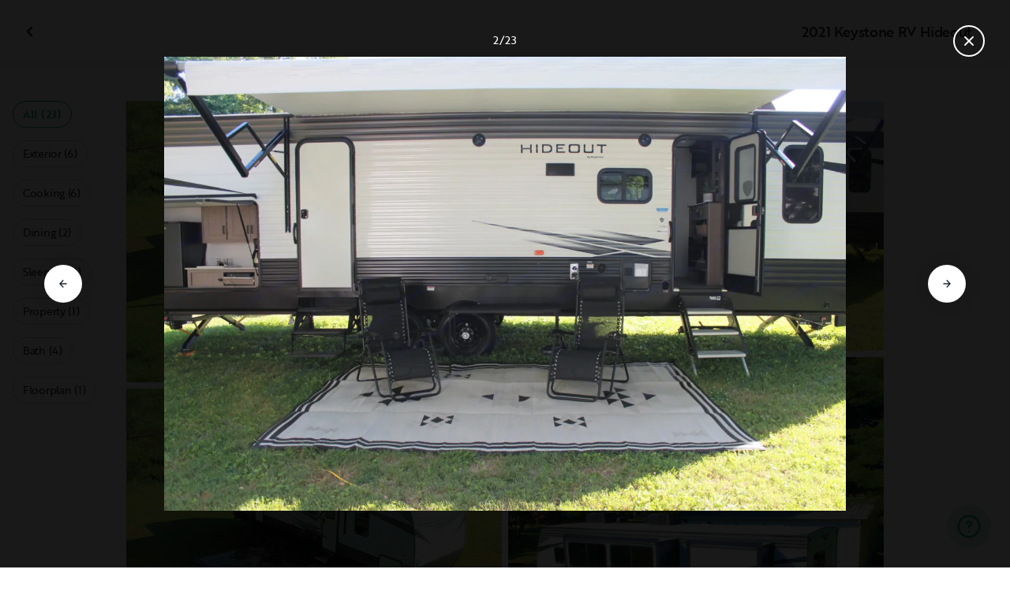

--- FILE ---
content_type: text/html; charset=utf-8
request_url: https://www.outdoorsy.com/rv-rental/campbellsville_ky/2021_keystone-rv_hideout_310374-listing/photos?image=2564244
body_size: 17984
content:
<!DOCTYPE html><html lang="en-us"><head><link rel="preload" as="style" data-href="https://use.typekit.net/sek7qeo.css" data-optimized-fonts="true"/><meta charSet="utf-8"/><link rel="preconnect" href="https://use.typekit.net" crossorigin="anonymous"/><link rel="preconnect" href="https://p.typekit.net" crossorigin="anonymous"/><link rel="stylesheet" data-href="https://use.typekit.net/sek7qeo.css" data-optimized-fonts="true"/><link rel="icon" href="/favicon.png"/><link rel="manifest" href="/manifest.json"/><meta property="fb:app_id" content="604465049688341"/><meta name="twitter:card" content="summary"/><meta name="twitter:site" content="@outdoorsy"/><meta name="application-name" content="Outdoorsy"/><meta name="theme-color" content="#ffffff"/><meta name="apple-mobile-web-capable" content="yes"/><meta name="apple-mobile-web-title" content="Outdoorsy"/><meta name="apple-mobile-web-status-bar-style" content="black-translucent"/><meta name="version" content="c97fac9"/><meta name="viewport" content="width=device-width, initial-scale=1, maximum-scale=1"/><link rel="preconnect" href="https://cdn.segment.com" crossorigin="anonymous"/><link rel="preload" href="https://cdn.optimizely.com/datafiles/VA837yshM4H8cwibjQNoJ.json"/><link rel="preconnect" href="//logx.optimizely.com"/><meta name="robots" content="max-image-preview:large"/><title>Photos | 2021 Keystone RV Hideout Travel trailer Rental in Campbellsville, KY | Outdoorsy</title><meta name="description" content="See 23 photos of this 2021 Keystone RV Hideout Travel trailer in Campbellsville, KY for rent now at $150.00/night"/><meta property="og:url" content="https://www.outdoorsy.com/rv-rental/campbellsville_ky/2021_keystone-rv_hideout_310374-listing"/><meta property="og:title" content="2021 Keystone RV Hideout Travel trailer Rental in Campbellsville, KY"/><meta property="og:description" content="See 23 photos of this 2021 Keystone RV Hideout Travel trailer in Campbellsville, KY for rent now at $150.00/night"/><meta property="og:image" content="https://res.cloudinary.com/outdoorsy/image/upload/c_limit,w_2880,h_2160/t_odw,a_exif,q_auto,f_webp,h_630,w_1200,c_fill/v1655910873/p/rentals/310374/images/jcttitatalmmeofietie.jpg"/><meta property="og:type" content="product"/><meta property="product:price:amount" content="$150.00"/><meta property="product:price:currency" content="USD"/><link rel="canonical" href="https://www.outdoorsy.com/rv-rental/campbellsville_ky/2021_keystone-rv_hideout_310374-listing/photos"/><link rel="alternate" href="https://www.outdoorsy.de/rv-rental/campbellsville_ky/2021_keystone-rv_hideout_310374-listing/photos" hrefLang="de-de"/><link rel="alternate" href="https://www.outdoorsy.com.au/rv-rental/campbellsville_ky/2021_keystone-rv_hideout_310374-listing/photos" hrefLang="en-au"/><link rel="alternate" href="https://ca.outdoorsy.com/rv-rental/campbellsville_ky/2021_keystone-rv_hideout_310374-listing/photos" hrefLang="en-ca"/><link rel="alternate" href="https://www.outdoorsy.co.uk/rv-rental/campbellsville_ky/2021_keystone-rv_hideout_310374-listing/photos" hrefLang="en-gb"/><link rel="alternate" href="https://nz.outdoorsy.com/rv-rental/campbellsville_ky/2021_keystone-rv_hideout_310374-listing/photos" hrefLang="en-nz"/><link rel="alternate" href="https://www.outdoorsy.com/rv-rental/campbellsville_ky/2021_keystone-rv_hideout_310374-listing/photos" hrefLang="en-us"/><link rel="alternate" href="https://es.outdoorsy.com/rv-rental/campbellsville_ky/2021_keystone-rv_hideout_310374-listing/photos" hrefLang="es-es"/><link rel="alternate" href="https://ca-fr.outdoorsy.com/rv-rental/campbellsville_ky/2021_keystone-rv_hideout_310374-listing/photos" hrefLang="fr-ca"/><link rel="alternate" href="https://www.outdoorsy.fr/rv-rental/campbellsville_ky/2021_keystone-rv_hideout_310374-listing/photos" hrefLang="fr-fr"/><link rel="alternate" href="https://www.outdoorsy.it/rv-rental/campbellsville_ky/2021_keystone-rv_hideout_310374-listing/photos" hrefLang="it-it"/><meta name="next-head-count" content="41"/><link rel="preload" href="/_next/static/css/603c58905c288321.css" as="style"/><link rel="stylesheet" href="/_next/static/css/603c58905c288321.css" data-n-g=""/><link rel="preload" href="/_next/static/css/308a11eeecef243b.css" as="style"/><link rel="stylesheet" href="/_next/static/css/308a11eeecef243b.css" data-n-p=""/><link rel="preload" href="/_next/static/css/d0539006b2bfc913.css" as="style"/><link rel="stylesheet" href="/_next/static/css/d0539006b2bfc913.css" data-n-p=""/><noscript data-n-css=""></noscript><script defer="" nomodule="" src="/_next/static/chunks/polyfills-78c92fac7aa8fdd8.js"></script><script src="https://cdn.cookielaw.org/scripttemplates/otSDKStub.js" data-domain-script="0192f822-f2dd-7198-a9f7-766683b5409e" defer="" data-nscript="beforeInteractive"></script><script src="/_next/static/chunks/webpack-86d15b5756ca85b3.js" defer=""></script><script src="/_next/static/chunks/framework-c4e8a6e1a702ade1.js" defer=""></script><script src="/_next/static/chunks/main-c85018673b3249e2.js" defer=""></script><script src="/_next/static/chunks/pages/_app-da4a9ce0e6c061dc.js" defer=""></script><script src="/_next/static/chunks/86492-c7b11fd0e2012671.js" defer=""></script><script src="/_next/static/chunks/46066-5a8f502e62ca9233.js" defer=""></script><script src="/_next/static/chunks/50013-8074d1e34ea18b18.js" defer=""></script><script src="/_next/static/chunks/34382-23f5980fdde48df5.js" defer=""></script><script src="/_next/static/chunks/pages/rv-rental/%5Blocation%5D/%5Bslug%5D/photos-b99976691e6f83f2.js" defer=""></script><script src="/_next/static/c97fac9/_buildManifest.js" defer=""></script><script src="/_next/static/c97fac9/_ssgManifest.js" defer=""></script><link rel="stylesheet" href="https://use.typekit.net/sek7qeo.css"/></head><body class=""><div id="__next"><!--$--><!--/$--><!--$--><!--/$--><!--$--><div class="fixed z-1299 bottom-6 right-6 transition-[margin-bottom] duration-300"></div><!--/$--><div class="font-sans" id="app"><div id="global-headers" class="relative"><div class=""></div></div><div class="relative min-h-[60vh]"><main class="overflow-hidden"><div class="grid grid-cols-main container-main gap-x-default"><div class="relative min-w-full gap-x-default col-start-0 col-span-16 lg:col-start-0 lg:col-span-18"><button class="GalleryOverlay_closeButton__tuVak" aria-label="Close gallery" data-testid="gallery-overlay-close-btn" style="position:absolute"><svg xmlns="http://www.w3.org/2000/svg" width="20" height="20" fill="none" viewBox="0 0 20 20" class="Icon_icon__h86M2"><path fill="currentColor" fill-rule="evenodd" d="M9.61 7.56a.55.55 0 0 1 .78 0l2.05 2.05a.55.55 0 0 1 0 .78l-2.05 2.05a.55.55 0 1 1-.78-.78L11.273 10 9.61 8.34a.55.55 0 0 1 0-.78" clip-rule="evenodd"></path></svg></button></div></div><header class="GalleryOverlay_header__GMNQb" id="gallery-header" style="position:absolute"><div class="GalleryHeader_wrapper__qUMxL gap-x-default md:grid-cols-main md:container-main"><div class="GalleryHeader_container__OyjNz"><h1 class="GalleryHeader_title__8PIlg">2021 Keystone RV Hideout</h1></div></div></header><div class="grid grid-cols-main container-main gap-x-default"><section class="relative min-w-full gap-x-default col-start-0 col-span-16 lg:col-start-0 lg:col-span-18"><div class="GalleryOverlay_content__z3NW1 md:gap-x-default md:grid-cols-main"><aside class="GalleryOverlay_categories__DnFYF"><div class="GalleryCategories_wrapper__vUtIO"><div><button data-testid="button" data-size="small" data-shape="rectangle" data-variant="primary-outlined" class="Button_button__98gTJ before-focus-style rounded relative highlight transition-all duration-500 GalleryCategories_button__OxsYO"><span class="Button_content__wtKp9">All (23)</span></button></div><div><button data-testid="button" data-size="small" data-shape="rectangle" data-variant="gray-outlined" class="Button_button__98gTJ before-focus-style rounded relative highlight transition-all duration-500 GalleryCategories_button__OxsYO"><span class="Button_content__wtKp9">Exterior (6)</span></button></div><div><button data-testid="button" data-size="small" data-shape="rectangle" data-variant="gray-outlined" class="Button_button__98gTJ before-focus-style rounded relative highlight transition-all duration-500 GalleryCategories_button__OxsYO"><span class="Button_content__wtKp9">Cooking (6)</span></button></div><div><button data-testid="button" data-size="small" data-shape="rectangle" data-variant="gray-outlined" class="Button_button__98gTJ before-focus-style rounded relative highlight transition-all duration-500 GalleryCategories_button__OxsYO"><span class="Button_content__wtKp9">Dining (2)</span></button></div><div><button data-testid="button" data-size="small" data-shape="rectangle" data-variant="gray-outlined" class="Button_button__98gTJ before-focus-style rounded relative highlight transition-all duration-500 GalleryCategories_button__OxsYO"><span class="Button_content__wtKp9">Sleeping (3)</span></button></div><div><button data-testid="button" data-size="small" data-shape="rectangle" data-variant="gray-outlined" class="Button_button__98gTJ before-focus-style rounded relative highlight transition-all duration-500 GalleryCategories_button__OxsYO"><span class="Button_content__wtKp9">Property (1)</span></button></div><div><button data-testid="button" data-size="small" data-shape="rectangle" data-variant="gray-outlined" class="Button_button__98gTJ before-focus-style rounded relative highlight transition-all duration-500 GalleryCategories_button__OxsYO"><span class="Button_content__wtKp9">Bath (4)</span></button></div><div><button data-testid="button" data-size="small" data-shape="rectangle" data-variant="gray-outlined" class="Button_button__98gTJ before-focus-style rounded relative highlight transition-all duration-500 GalleryCategories_button__OxsYO"><span class="Button_content__wtKp9">Floorplan (1)</span></button></div></div></aside><main class="GalleryOverlay_photos__rYo3O"><div class="GalleryList_wrapper__wpMKS"><div class="flex items-center justify-center h-64 col-span-2"><div class="text-gray-500 animate-pulse">Loading images...</div></div></div></main></div></section></div></main></div><div class=""></div></div><div class="Toastify"></div><div id="div-gpt-ad-1614955491295-0"></div></div><script id="__NEXT_DATA__" type="application/json">{"props":{"pageProps":{"query":{"location":"campbellsville_ky","slug":"2021_keystone-rv_hideout_310374-listing"},"pathname":"/rv-rental/[location]/[slug]/photos","props":{}},"locale":"en-us","initialReduxState":{"modal":{"id":""},"dryDateProposal":{"data":null,"error":false,"isLoading":false},"postDateProposal":{"data":null,"error":false,"isLoading":false},"patchProposal":{"data":null,"error":false,"isLoading":false},"addons":{},"availability":{"data":[],"isFetched":false},"auth":{"hasTriedFetch":false,"isLoggingIn":false,"isFetching":false,"user":null,"isAuthenticated":false,"error":null,"phone":{"number":"","isModalOpen":false,"isTexting":false,"isResending":false,"isTexted":true,"isVerifyingCode":false,"isVerifiedCode":false,"error":null},"resetPassword":{"error":null,"loading":false}},"checkout":{"bundles":null,"booking":null,"checkoutSteps":null,"isLoading":false},"booking":{"details":{"data":null,"isFetching":false},"services":{"data":[],"isFetching":false},"owner":{"data":{},"isFetching":false,"error":false},"passenger":{"data":[],"isFetching":false,"error":false},"insuranceBundles":{"data":[],"isFetching":false,"error":false},"file":{"isFetching":false,"error":false},"bookingBundle":{"data":{},"isUpdated":false,"isUpdating":false,"error":false},"cards":{"data":[],"isFetching":false,"error":false},"withdrawalReasons":{"data":[],"isFetching":false,"error":false},"addService":{"isFetching":false,"error":false},"removeService":{"isFetching":false,"error":false},"addPassenger":"initial","removePassenger":"initial","updateStatus":{"isFetching":false,"error":false},"updateDriverVerification":{"isFetching":false,"error":false},"cancellationDetail":{"data":null,"isFetching":false,"error":false},"handoff":{"data":null,"isFetching":false,"error":false},"weather":{"data":null,"isFetching":false,"error":false}},"bookings":{"bookings":{}},"bookingsReview":{"data":[],"isFetching":false,"error":false},"cookies":{},"creditCards":{"cards":null},"delivery":{},"filterSlides":{"category":"all"},"globalHeader":{},"insuranceBundles":[],"listing":{"data":{"id":310374,"name":"2021 Keystone RV Hideout","filtered_name":"","type":"trailer","rental_category":"rv","display_vehicle_type":"Travel trailer","description":"This camper is not available for pick up, only delivery. We will deliver to Green River State Park for free. Message us before booking!\n\nFor an unforgettable weekend getaway, this travel trailer is perfect. With both a private bunkhouse and private bedroom, you will be happily surprised by this trailer's ability to provide comfort and convenience! The two entry doors are what make this trailer completely accessible, and the two slides keep the interior open and livable\n\nWe are located in Campbellsville, KY. There are a multitude of state and national parks and campgrounds around this area. Our delivery fee of $100.00 includes set up and pickup.\nExplanation of delivery cost. If you are camping 60 miles or less from my location, we charge $3.00 a mile. This is a one-way fee. You will not be charged for the pick-up. \n","filtered_description":"","summary":"","vehicle_class":"","vehicle_make":"Keystone RV","vehicle_model":"Hideout","vehicle_gvwr":4400,"vehicle_box_length":0,"vehicle_length_with_hitch":0,"vehicle_amps":0,"vehicle_width":0,"vehicle_height":0,"vehicle_dry_weight":3308,"vehicle_license_plate_state":"KY","vehicle_title":"2021 Keystone RV Hideout","slug":"/rv-rental/campbellsville_ky/2021_keystone-rv_hideout_310374-listing","vehicle_year":2021,"vehicle_length":35,"availability_set":false,"created":"0001-01-01T00:00:00Z","updated":"0001-01-01T00:00:00Z","last_published":"2022-06-22T18:57:43.530936-07:00","first_published":"2022-06-22T18:57:43.531001-07:00","owner_user_id":2901354,"dealer":false,"pro":false,"unavailable":false,"has_been_published":true,"has_checkout_questions":false,"owner":{"id":2901354,"first_name":"Candace","last_name":"Tungate","avatar_url":"https://res.cloudinary.com/outdoorsy/image/upload/v1692898255/p/users/2901354/images/t0skyv2jjgjwirzrpyce.jpg","logo_url":"","mast_image_url":"https://res.cloudinary.com/outdoorsy/image/upload/v1655949861/p/users/2901354/images/y61cjojvpiyccmtwv2zu.jpg","dealer":false,"pro":false,"guest":false,"slug":"","social":[],"cancel_policy":"flexible","cancel_policy_combo_bookings":"","hidden":false,"description":"Hi, we are excited to share our love for camping with you! We have been camping with friends and family for several years and is one of our favorite activities to do together as a family.  We own the RV with another family and aim to give families with children the best camping experience around! ","experience":"","years_owned":2,"years_rving":0,"phone":"","disable_phone":false,"score":0,"reviews_count":0,"owner_score":4.9,"owner_reviews_count":13,"time_to_first_action":0,"response_percent":0.5777777777777777,"average_response_time":42622.28350303846,"median_response_time":12877.1213555,"total_bookings":0,"accepted_bookings":0,"accept_percent":0,"search_metrics_start_date":"0001-01-01T00:00:00Z","business_name":"","business_description":"","filtered_business_description":"","business_phone":"","business_website":"","outdoorsy_display_name":"","locale_language":"en-us","locale_base_currency":"USD","created":"2022-06-22T07:37:49.591421-07:00"},"description_included":"Includes fresh sheets, pillows, and blankets. Includes dishes and utensils, as well as pots and pans for cooking, built in microwave, stove, and oven. Unique outdoor stove, sink, and mini fridge. Outside stereo speakers, electric awning, two zero gravity chairs, outdoor rug, and small table.\nSleeps up to 11, with a queen size bed, 3 bunk beds, 3 convertible sofa beds. Large refrigerator and freezer. Propane water heater (propane provided). Two flat screen TVs with iPhone/iPad hookup. As well as an electric fireplace heater.\n\nThis camper is not available for pick up only delivery!","description_recommendations":"","description_other":"This camper is not available for pick up, only delivery!","published":true,"hidden":false,"external":false,"features":{"air_conditioner":true,"audio_inputs":true,"awning":true,"backup_camera":false,"base_weight":3308,"bath_towels":false,"bathroom_sink":false,"beds_bunk":null,"beds_dinette_conversion":null,"beds_fold_out_sofa":null,"beds_full":0,"beds_king":0,"beds_other":null,"beds_queen":1,"beds_twin":0,"bike_rack":false,"bluetooth":false,"brake_controller":false,"burning_man_friendly":false,"carrying_capacity":1092,"cd_player":true,"ceiling_fan":true,"coffee_maker":false,"connector_type":null,"cooking_basics":false,"dining_table":true,"dishes_and_utensils":false,"extra_storage":true,"festival_friendly":false,"generator":true,"gray_tank":30,"gross_vehicle_weight":0,"handicap_accessible":false,"heater":true,"hitch_weight":485,"hookup_electric":false,"hookup_sewer":false,"hookup_water":false,"hot_water":false,"hot_water_tank":false,"inside_shower":true,"international_travel_allowed":false,"inverter":false,"kitchen_sink":true,"leveling_jacks":true,"microwave":true,"minimum_age":0,"mpg":0,"one_way_rentals":false,"outside_shower":false,"oven":true,"pet_friendly":false,"potable_water":false,"pots_and_pans":false,"propane_tank":4,"provides_receivers":false,"radio":true,"refrigerator":true,"satellite":false,"sewage_tank":30,"skylight":true,"slide_outs":0,"smoking_allowed":false,"solar":false,"stove":true,"tailgate_friendly":false,"toilet":true,"toilet_paper":false,"toiletries":false,"tow_hitch":false,"trailer_weight":3425,"tv_dvd":true,"washer_dryer":false,"water_tank":27,"wifi":false},"FeaturesMap":null,"coachnet_required":false,"coachnet_ready":true,"instant_book":true,"instant_book_leeway":0,"instant_book_type":"all","sleeps":10,"seatbelts":0,"sleeps_adults":0,"sleeps_kids":0,"minimum_renter_age":21,"rental_price_usage_item_id":0,"rental_price_usage_item":{"id":0,"owner_id":0,"name":"","unit":"","fee_type":"","included":0,"included_period":"","unlimited":false,"archived":false,"tax_rate_id":0,"single_tier":false},"presentment_currency":"USD","settlement_currency":"USD","favorite":false,"delivery":true,"disallow_movement":false,"delivery_radius":90,"delivery_radius_miles":90,"delivery_radius_unit":"mile","estimated_delivery_price_per_mile":300,"original_url":"","primary_image_url":"https://res.cloudinary.com/outdoorsy/image/upload/v1655910873/p/rentals/310374/images/jcttitatalmmeofietie.jpg","images":[{"id":2563542,"rental_id":310374,"primary":true,"interior_primary":false,"category":{"slug":"exterior","name":"Exterior"},"position":1,"ai_position":13,"ai_description":"Enjoy nature with this beautiful rv rental travel trailer, featuring an extended awning and outdoor rug on lush green grass.","tags":"","description":"","skip_enhance":false,"video":false,"url":"https://res.cloudinary.com/outdoorsy/image/upload/v1655910873/p/rentals/310374/images/jcttitatalmmeofietie.jpg","best":false,"status":"approved"},{"id":2564244,"rental_id":310374,"primary":false,"interior_primary":false,"category":{"slug":"exterior","name":"Exterior"},"position":2,"ai_position":9,"ai_description":"This spacious RV rental offers an inviting outdoor living area: extended awning, outdoor kitchen, and patio with chairs on a mat.","tags":"","description":"","skip_enhance":false,"video":false,"url":"https://res.cloudinary.com/outdoorsy/image/upload/v1655927310/p/rentals/310374/images/hleberysdk8e7p9ynvkm.jpg","best":false,"status":"approved"},{"id":2564263,"rental_id":310374,"primary":false,"interior_primary":false,"category":{"slug":"exterior","name":"Exterior"},"position":3,"ai_position":3,"ai_description":"This RV rental travel trailer is set up with an awning, outdoor mat, and chairs on a green lawn surrounded by trees.","tags":"","description":"","skip_enhance":false,"video":false,"url":"https://res.cloudinary.com/outdoorsy/image/upload/v1655927313/p/rentals/310374/images/szzjpuyh5pbwy8sjw84a.jpg","best":false,"status":"approved"},{"id":2564262,"rental_id":310374,"primary":false,"interior_primary":false,"category":{"slug":"exterior","name":"Exterior"},"position":4,"ai_position":4,"ai_description":"RV rental set up on a green lawn, showing extended slide-outs and a portable utility tank. Ideal for an outdoor getaway.","tags":"","description":"","skip_enhance":false,"video":false,"url":"https://res.cloudinary.com/outdoorsy/image/upload/v1655927312/p/rentals/310374/images/kp5ep82rv3jusvyphzaz.jpg","best":false,"status":"approved"},{"id":2615081,"rental_id":310374,"primary":false,"interior_primary":false,"category":{"slug":"kitchen","name":"Cooking"},"position":5,"ai_position":2,"ai_description":"Spacious RV rental interior with a cozy living area, modern kitchen, and comfortable bedroom for memorable travels.","tags":"","description":"","skip_enhance":false,"video":false,"url":"https://res.cloudinary.com/outdoorsy/image/upload/v1657982464/p/rentals/310374/images/qbhhmajdixnqwfb2ikrm.png","best":false,"status":"approved"},{"id":2615076,"rental_id":310374,"primary":false,"interior_primary":false,"category":{"slug":"dining","name":"Dining"},"position":6,"ai_position":10,"ai_description":"This RV rental features a clean, modern living space with a dining booth and sofa, perfect for travel.","tags":"","description":"","skip_enhance":false,"video":false,"url":"https://res.cloudinary.com/outdoorsy/image/upload/v1657982508/p/rentals/310374/images/duosnr3gy6vxsgtlrqzq.png","best":false,"status":"approved"},{"id":2617195,"rental_id":310374,"primary":false,"interior_primary":false,"category":{"slug":"kitchen","name":"Cooking"},"position":7,"ai_position":6,"ai_description":"Inside a modern rv rental: kitchen with sink \u0026 stove, dinette, and living area with comfy sofa. Hallway leads to rear.","tags":"","description":"","skip_enhance":false,"video":false,"url":"https://res.cloudinary.com/outdoorsy/image/upload/v1658085099/p/rentals/310374/images/eqginhafeevymaf2sv5w.jpg","best":false,"status":"approved"},{"id":2617196,"rental_id":310374,"primary":false,"interior_primary":false,"category":{"slug":"bedroom","name":"Sleeping"},"position":8,"ai_position":1,"ai_description":"Spacious RV rental bedroom featuring white bedding, overhead storage, and a scenic campsite view from the window.","tags":"","description":"","skip_enhance":false,"video":false,"url":"https://res.cloudinary.com/outdoorsy/image/upload/v1658085124/p/rentals/310374/images/mgd468bghldpez3m77yx.jpg","best":false,"status":"approved"},{"id":2617198,"rental_id":310374,"primary":false,"interior_primary":false,"category":{"slug":"bedroom","name":"Sleeping"},"position":9,"ai_position":5,"ai_description":"Bright rv rental with multiple bunk beds, a comfy window bench, and ample storage. Perfect for your next adventure!","tags":"","description":"","skip_enhance":false,"video":false,"url":"https://res.cloudinary.com/outdoorsy/image/upload/v1658085099/p/rentals/310374/images/x5xyjzk0c2ttob1gbikw.jpg","best":false,"status":"approved"},{"id":2617197,"rental_id":310374,"primary":false,"interior_primary":false,"category":{"slug":"dining","name":"Dining"},"position":10,"ai_position":12,"ai_description":"Thoughtful welcome gifts for your RV rental: a guide, blue hydrangeas, local \"Ski\" soda, and a \"Happy Camper\" cookie.","tags":"","description":"","skip_enhance":false,"video":false,"url":"https://res.cloudinary.com/outdoorsy/image/upload/v1658085104/p/rentals/310374/images/pnzvtyufb367kmu3djv6.jpg","best":false,"status":"approved"},{"id":2615078,"rental_id":310374,"primary":false,"interior_primary":false,"category":{"slug":"property","name":"Property"},"position":11,"ai_position":14,"ai_description":"RV rental welcome kit: Ski soda bottles, a camper welcome sign, and a thank you card in a basket.","tags":"","description":"","skip_enhance":false,"video":false,"url":"https://res.cloudinary.com/outdoorsy/image/upload/v1657982605/p/rentals/310374/images/bodyrupi3x4tuokiqma0.png","best":false,"status":"pending"},{"id":2615088,"rental_id":310374,"primary":false,"interior_primary":false,"category":{"slug":"exterior","name":"Exterior"},"position":12,"ai_position":7,"ai_description":"Spacious RV rental setup with a large Connect Four game, lounge chair, and inviting outdoor rug under the awning.","tags":"","description":"","skip_enhance":false,"video":false,"url":"https://res.cloudinary.com/outdoorsy/image/upload/v1657982633/p/rentals/310374/images/mhjoetx9v6nhylhkfyn3.png","best":false,"status":"approved"},{"id":2564246,"rental_id":310374,"primary":false,"interior_primary":false,"category":{"slug":"kitchen","name":"Cooking"},"position":13,"ai_position":17,"ai_description":"Bright \u0026 modern RV rental interior featuring a well-equipped kitchen, stainless steel fridge, and a hallway to the bunk beds.","tags":"","description":"","skip_enhance":false,"video":false,"url":"https://res.cloudinary.com/outdoorsy/image/upload/v1655927310/p/rentals/310374/images/vlvqeyhluzzcarc4bcam.jpg","best":false,"status":"approved"},{"id":2564254,"rental_id":310374,"primary":false,"interior_primary":false,"category":{"slug":"kitchen","name":"Cooking"},"position":14,"ai_position":15,"ai_description":"This rv rental kitchen boasts a Greystone microwave over a gas stovetop/oven with a gray subway tile backsplash.","tags":"","description":"","skip_enhance":false,"video":false,"url":"https://res.cloudinary.com/outdoorsy/image/upload/v1655927311/p/rentals/310374/images/ovji4vwp0zrenzbsjmnp.jpg","best":false,"status":"approved"},{"id":2564250,"rental_id":310374,"primary":false,"interior_primary":false,"category":{"slug":"bedroom","name":"Sleeping"},"position":15,"ai_position":16,"ai_description":"RV rental interior: bunk beds, entertainment unit with TV, and a cozy bench seat with textured pillows and fluffy cushion.","tags":"","description":"","skip_enhance":false,"video":false,"url":"https://res.cloudinary.com/outdoorsy/image/upload/v1655927314/p/rentals/310374/images/wtq7qtpt8amiwdbosezm.jpg","best":false,"status":"approved"},{"id":2564259,"rental_id":310374,"primary":false,"interior_primary":false,"category":{"slug":"bathroom","name":"Bath"},"position":16,"ai_position":20,"ai_description":"Compact and clean RV rental bathroom featuring a shower/tub, handheld showerhead, and vent. Essential for travel.","tags":"","description":"","skip_enhance":false,"video":false,"url":"https://res.cloudinary.com/outdoorsy/image/upload/v1655927315/p/rentals/310374/images/a1vrdfc5ddvbmbfeijdk.jpg","best":false,"status":"approved"},{"id":2564251,"rental_id":310374,"primary":false,"interior_primary":false,"category":{"slug":"bathroom","name":"Bath"},"position":17,"ai_position":18,"ai_description":"Compact RV rental bathroom featuring a door, vanity, toilet, and built-in towel storage. Efficient and ready for travel.","tags":"","description":"","skip_enhance":false,"video":false,"url":"https://res.cloudinary.com/outdoorsy/image/upload/v1655927310/p/rentals/310374/images/nt2ur7rfaxw1ash1ac1o.jpg","best":false,"status":"approved"},{"id":2564258,"rental_id":310374,"primary":false,"interior_primary":false,"category":{"slug":"bathroom","name":"Bath"},"position":18,"ai_position":11,"ai_description":"RV rental interior: built-in wall shelf displays rolled white towels \u0026 a potted plant for compact storage.","tags":"","description":"","skip_enhance":false,"video":false,"url":"https://res.cloudinary.com/outdoorsy/image/upload/v1655927312/p/rentals/310374/images/lnw4cyi1ndr6tn6nopjc.jpg","best":false,"status":"approved"},{"id":2564260,"rental_id":310374,"primary":false,"interior_primary":false,"category":{"slug":"bathroom","name":"Bath"},"position":19,"ai_position":23,"ai_description":"Inside an RV rental: a compact bathroom sink and mirror on the left, an open exit door on the right showing a grassy outdoor scene.","tags":"","description":"","skip_enhance":false,"video":false,"url":"https://res.cloudinary.com/outdoorsy/image/upload/v1655927312/p/rentals/310374/images/iuqu96a1godfknuoe34q.jpg","best":false,"status":"approved"},{"id":2564264,"rental_id":310374,"primary":false,"interior_primary":false,"category":{"slug":"kitchen","name":"Cooking"},"position":20,"ai_position":19,"ai_description":"This RV rental boasts an outdoor kitchen: fridge, sink, cabinets, \u0026 coffee maker, ready for your camping adventures.","tags":"","description":"","skip_enhance":false,"video":false,"url":"https://res.cloudinary.com/outdoorsy/image/upload/v1655927313/p/rentals/310374/images/sk3dame4jvb91km8tcqg.jpg","best":false,"status":"approved"},{"id":2564266,"rental_id":310374,"primary":false,"interior_primary":false,"category":{"slug":"kitchen","name":"Cooking"},"position":21,"ai_position":22,"ai_description":"Experience an RV rental with this fully equipped outdoor kitchen: fridge, sink, pull-out stove, and coffee maker. Camping convenience!","tags":"","description":"","skip_enhance":false,"video":false,"url":"https://res.cloudinary.com/outdoorsy/image/upload/v1655927313/p/rentals/310374/images/wegtrm4ayvifpjl3jscw.jpg","best":false,"status":"approved"},{"id":2564267,"rental_id":310374,"primary":false,"interior_primary":false,"category":{"slug":"floorplan","name":"Floorplan"},"position":22,"ai_position":21,"ai_description":"Detailed RV rental floor plan showing a family-friendly travel trailer with queen bed, bunk beds, kitchen, and bathroom.","tags":"","description":"","skip_enhance":false,"video":false,"url":"https://res.cloudinary.com/outdoorsy/image/upload/v1655927313/p/rentals/310374/images/ad1mmovxcsuz8p6uzk1x.jpg","best":false,"status":"approved"},{"id":2615080,"rental_id":310374,"primary":false,"interior_primary":false,"category":{"slug":"exterior","name":"Exterior"},"position":23,"ai_position":8,"ai_description":"Relaxing RV rental experience: A Hideout travel trailer with awning, lounge chair, and giant Connect Four.","tags":"","description":"","skip_enhance":false,"video":false,"url":"https://res.cloudinary.com/outdoorsy/image/upload/v1657982132/p/rentals/310374/images/yssx1euiraibw3ycc3bd.png","best":false,"status":"approved"}],"items":[{"id":413337,"rental_id":310374,"name":"Generator","description":"Includes one full tank","required":false,"daily":false,"price":7500,"position":0,"available":1,"category":"","deferred":false}],"position":0,"score":4.9,"reviews_num":13,"group_score":0,"group_reviews_score":0,"group_reviews_num":0,"favorite_count":86,"location":{"city":"Campbellsville","state":"KY","county":"","country":"US","street":"3181 New Columbia Rd","zip":"42718","lat":37.293,"lng":-85.362},"geopoint":{"lat":37.293,"lon":-85.362},"group_on_map":false,"current_location_id":0,"locale":{"base_currency":"USD","distance_unit":"miles","weight_unit":"lbs","length_unit":"feet","liquid_unit":"gallons"},"booking_prices":[{"rental_id":310374,"date_range":{"gte":"2026-01-18","lte":"2026-01-18"},"booking_start":"2026-01-18","booking_end":"2026-01-18","minimum_booking_days":2,"price":15000,"max_price":15000,"range":"DAILY"},{"rental_id":310374,"date_range":{"gte":"2026-01-18","lte":"2026-01-24"},"booking_start":"2026-01-18","booking_end":"2026-01-24","minimum_booking_days":2,"price":94500,"max_price":105000,"range":"WEEKLY"},{"rental_id":310374,"date_range":{"gte":"2026-01-18","lte":"2026-02-14"},"booking_start":"2026-01-18","booking_end":"2026-02-14","minimum_booking_days":2,"price":378000,"max_price":420000,"range":"MONTHLY"}],"price_per_day":15000,"price_per_week":81000,"price_per_month":364500,"price_estimate":13618,"price_gap":-1382,"low_price_per_day":0,"low_price_per_week":0,"low_price_per_month":0,"can_charge_security_deposit":true,"weekly_discount":1000,"monthly_discount":0,"allows_long_term":false,"security_deposit":50000,"minimum_deposit":0,"deposit_percentage":0,"use_day_pricing":false,"use_tax_inclusive_pricing":false,"cancel_policy":"strict","cancel_policy_combo_bookings":"","minimum_days":0,"minimum_days_pricing_rule":2,"request_less_than_minimum_days":0,"booking_leeway_days":0,"active_options":{"date":"2026-01-18","day_price":15000,"max_override_price":0,"week_price":94500,"weekly_rate_per_day":13500,"weekly_discount_percentage":10,"month_price":378000,"monthly_rate_per_day":13500,"monthly_discount_percentage":0,"cancel_policy":"strict","cancel_policy_combo_bookings":"","minimum_days":2,"use_day_pricing":false,"use_tax_inclusive_pricing":false,"instant_book":true},"cancel_text":"","house_rules":"","prep_fee":{"amount":6500,"description":"This fee will cover preparing and sanitizing the unit prior to each rental."},"generator_usage_item_id":555932,"generator_usage_item":{"id":555932,"owner_id":0,"name":"generator","unit":"hour","fee_type":"generator","included":0,"included_period":"daily","unlimited":true,"archived":false,"tax_rate_id":0,"single_tier":false,"tiers":[{"id":565167,"usage_based_item_id":555932,"price":0,"maximum":0,"minimum_fee":0}]},"mileage_usage_item_id":383566,"mileage_usage_item":{"id":383566,"owner_id":0,"name":"mileage","unit":"mile","fee_type":"","included":0,"included_period":"daily","unlimited":true,"archived":false,"tax_rate_id":0,"single_tier":false,"tiers":[{"id":392440,"usage_based_item_id":383566,"price":0,"maximum":0,"minimum_fee":0}]},"delivery_usage_item_id":383562,"delivery_usage_item":{"id":383562,"owner_id":0,"name":"Delivery","unit":"mile","fee_type":"delivery","included":0,"included_period":"trip","unlimited":false,"archived":false,"tax_rate_id":0,"single_tier":false,"tiers":[{"id":392436,"usage_based_item_id":383562,"price":300,"maximum":90,"minimum_fee":10000}]},"insurance_renter_adjustable":false,"insurance_state":"approved","insurance_coverage":"","insurance_eligible":true,"insurance_plan":{"id":97,"label":"Outdoorsy Towable Protection","requires_driver_verification":false,"renter_headline":"","renter_body":""},"custom_insurance_text":"","min_bundle_day_price":3395,"min_bundle_day_price_with_delivery":2171,"breadcrumb":{"id":"13520","locale":"en-us","country_alpha":"US","location":{"lat":37.3434,"lon":-85.3419},"localities":["121332","526","2045","13520"],"metadata":{"search_hits":75},"crumbs":[{"title":"United States","url":"https://www.outdoorsy.com/rv-rental/united-states"},{"title":"Kentucky","url":"https://www.outdoorsy.com/rv-rental/kentucky"},{"title":"Taylor County","url":"https://www.outdoorsy.com/rv-rental/kentucky/taylor-county"},{"title":"Campbellsville","url":"https://www.outdoorsy.com/rv-rental/kentucky/campbellsville"}]},"nearby_content":[{"type":"nearby-content","title":"RVs for Rent Near Campbellsville, KY","data":[{"id":"localities-15538","display":"Nashville, TN","listing_count":294,"city_page_path":"rv-rental/tennessee/nashville","city":"Nashville","state":"","state_name":"","score":678,"data_type":"nearby_localities","geopoint":{"lat":36.162663,"lon":-86.781601},"primary_image_url":""},{"id":"localities-15492","display":"Knoxville, TN","listing_count":353,"city_page_path":"rv-rental/tennessee/knoxville","city":"Knoxville","state":"","state_name":"","score":590,"data_type":"nearby_localities","geopoint":{"lat":35.960636,"lon":-83.920738},"primary_image_url":""},{"id":"localities-8028","display":"Louisville, KY","listing_count":283,"city_page_path":"rv-rental/kentucky/louisville","city":"Louisville","state":"","state_name":"","score":549,"data_type":"nearby_localities","geopoint":{"lat":38.252666,"lon":-85.758453},"primary_image_url":""},{"id":"localities-13180","display":"Cincinnati, OH","listing_count":450,"city_page_path":"rv-rental/ohio/cincinnati","city":"Cincinnati","state":"","state_name":"","score":444,"data_type":"nearby_localities","geopoint":{"lat":39.103119,"lon":-84.512016},"primary_image_url":""},{"id":"localities-10860","display":"Asheville, NC","listing_count":482,"city_page_path":"rv-rental/north-carolina/asheville","city":"Asheville","state":"","state_name":"","score":341,"data_type":"nearby_localities","geopoint":{"lat":35.595058,"lon":-82.551491},"primary_image_url":""},{"id":"localities-7355","display":"Indianapolis, IN","listing_count":280,"city_page_path":"rv-rental/indiana/indianapolis","city":"Indianapolis","state":"","state_name":"","score":333,"data_type":"nearby_localities","geopoint":{"lat":39.768402,"lon":-86.158066},"primary_image_url":""},{"id":"localities-15404","display":"Chattanooga, TN","listing_count":681,"city_page_path":"rv-rental/tennessee/chattanooga","city":"Chattanooga","state":"","state_name":"","score":293,"data_type":"nearby_localities","geopoint":{"lat":35.045631,"lon":-85.309677},"primary_image_url":""},{"id":"localities-15559","display":"Pigeon Forge, TN","listing_count":378,"city_page_path":"rv-rental/tennessee/pigeon-forge","city":"Pigeon Forge","state":"","state_name":"","score":239,"data_type":"nearby_localities","geopoint":{"lat":35.788425,"lon":-83.554337},"primary_image_url":""},{"id":"localities-8021","display":"Lexington, KY","listing_count":243,"city_page_path":"rv-rental/kentucky/lexington","city":"Lexington","state":"","state_name":"","score":236,"data_type":"nearby_localities","geopoint":{"lat":38.040585,"lon":-84.503716},"primary_image_url":""}]},{"type":"nearby-content","title":"RV Rentals in Counties Near Campbellsville, KY","data":[{"id":"admin2-2760","display":"Blount County, TN","listing_count":395,"city_page_path":"rv-rental/tennessee/blount-county","city":"","state":"","state_name":"","score":12,"data_type":"nearby_admin2","geopoint":{"lat":35.671055,"lon":-83.847305},"primary_image_url":""},{"id":"admin2-753","display":"Fannin County, GA","listing_count":798,"city_page_path":"rv-rental/georgia/fannin-county","city":"","state":"","state_name":"","score":12,"data_type":"nearby_admin2","geopoint":{"lat":34.85804,"lon":-84.227882},"primary_image_url":""},{"id":"admin2-1222","display":"Brown County, IN","listing_count":341,"city_page_path":"rv-rental/indiana/brown-county","city":"","state":"","state_name":"","score":11,"data_type":"nearby_admin2","geopoint":{"lat":39.174973,"lon":-86.175179},"primary_image_url":""},{"id":"admin2-2811","display":"Sevier County, TN","listing_count":367,"city_page_path":"rv-rental/tennessee/sevier-county","city":"","state":"","state_name":"","score":10,"data_type":"nearby_admin2","geopoint":{"lat":35.827168,"lon":-83.507019},"primary_image_url":""},{"id":"admin2-2025","display":"Haywood County, NC","listing_count":383,"city_page_path":"rv-rental/north-carolina/haywood-county","city":"","state":"","state_name":"","score":7,"data_type":"nearby_admin2","geopoint":{"lat":35.624393,"lon":-82.993164},"primary_image_url":""},{"id":"admin2-2834","display":"Wilson County, TN","listing_count":305,"city_page_path":"rv-rental/tennessee/wilson-county","city":"","state":"","state_name":"","score":6,"data_type":"nearby_admin2","geopoint":{"lat":36.162624,"lon":-86.297096},"primary_image_url":""},{"id":"admin2-2813","display":"Loudon County, TN","listing_count":296,"city_page_path":"rv-rental/tennessee/loudon-county","city":"","state":"","state_name":"","score":6,"data_type":"nearby_admin2","geopoint":{"lat":35.737442,"lon":-84.312126},"primary_image_url":""},{"id":"admin2-1364","display":"Laurel County, KY","listing_count":179,"city_page_path":"rv-rental/kentucky/laurel-county","city":"","state":"","state_name":"","score":5,"data_type":"nearby_admin2","geopoint":{"lat":37.069347,"lon":-84.185715},"primary_image_url":""},{"id":"admin2-2792","display":"Knox County, TN","listing_count":348,"city_page_path":"rv-rental/tennessee/knox-county","city":"","state":"","state_name":"","score":5,"data_type":"nearby_admin2","geopoint":{"lat":35.987465,"lon":-83.941978},"primary_image_url":""}]},{"type":"nearby-content","title":"Popular parks near Campbellsville, KY","data":[{"id":"areas-10106808","display":"Great Smoky Mountains National Park","listing_count":408,"city_page_path":"rv-rental/tennessee/great-smoky-mountains-national-park","city":"","state":"Tennessee","state_name":"","score":86.554298,"data_type":"nearby_areas","geopoint":{"lat":35.634117,"lon":-83.528191},"primary_image_url":""},{"id":"areas-10116852","display":"Big South Fork National River \u0026 Recreation Area","listing_count":187,"city_page_path":"rv-rental/tennessee/big-south-fork-national-river-recreation-area","city":"","state":"Tennessee","state_name":"","score":59.030201,"data_type":"nearby_areas","geopoint":{"lat":36.498135,"lon":-84.512718},"primary_image_url":""},{"id":"areas-10117114","display":"Pisgah National Forest","listing_count":489,"city_page_path":"rv-rental/north-carolina/pisgah-national-forest","city":"","state":"North Carolina","state_name":"","score":58.437698,"data_type":"nearby_areas","geopoint":{"lat":35.726669,"lon":-82.38028},"primary_image_url":""},{"id":"areas-10109211","display":"Vogel State Park","listing_count":887,"city_page_path":"rv-rental/georgia/vogel-state-park","city":"","state":"Georgia","state_name":"","score":57.459702,"data_type":"nearby_areas","geopoint":{"lat":34.764931,"lon":-83.925461},"primary_image_url":""},{"id":"areas-10119805","display":"Grundy Forest State Natural Area","listing_count":418,"city_page_path":"rv-rental/tennessee/grundy-forest-state-natural-area","city":"","state":"Tennessee","state_name":"","score":56.820301,"data_type":"nearby_areas","geopoint":{"lat":35.250359,"lon":-85.750252},"primary_image_url":""},{"id":"areas-10119831","display":"Virgin Falls State Natural Area","listing_count":394,"city_page_path":"rv-rental/tennessee/virgin-falls-state-natural-area","city":"","state":"Tennessee","state_name":"","score":56.722401,"data_type":"nearby_areas","geopoint":{"lat":35.840618,"lon":-85.327187},"primary_image_url":""},{"id":"areas-10119796","display":"Chickamauga and Chattanooga National Military Park","listing_count":673,"city_page_path":"rv-rental/tennessee/chickamauga-and-chattanooga-national-military-park","city":"","state":"Tennessee","state_name":"","score":56.044701,"data_type":"nearby_areas","geopoint":{"lat":34.990082,"lon":-85.368568},"primary_image_url":""},{"id":"areas-10114519","display":"Fall Creek Falls State Park","listing_count":414,"city_page_path":"rv-rental/tennessee/fall-creek-falls-state-park","city":"","state":"Tennessee","state_name":"","score":53.4716,"data_type":"nearby_areas","geopoint":{"lat":35.661877,"lon":-85.344635},"primary_image_url":""},{"id":"areas-10116960","display":"Chattahoochee National Forest","listing_count":818,"city_page_path":"rv-rental/georgia/chattahoochee-national-forest","city":"","state":"Georgia","state_name":"","score":52.3363,"data_type":"nearby_areas","geopoint":{"lat":34.766472,"lon":-84.164291},"primary_image_url":""}]}],"education":[{"id":"5","content_type":"listing","description":"\u003cp\u003eGet all the comforts of home in your RV! Outdoorsy community member, Mike Jackson, runs through how to keep a comfortable RV with proper operation of AC and heating.\u003c/p\u003e","document":"","embed_url":"https://www.youtube.com/watch?v=qWqvHYotaDw\u0026list=PL13I5iBdPvubcFQZG-Ec35sPVECq8awyO\u0026index=6","feature":"air_conditioner","image":"https://dsqeev865ph38.cloudfront.net/media/images/Air-YT-Thumbnail.width-600.jpegquality-85.png","image_link":"","rental_type":"towable-and-drivable","title":"Air Conditioner and Heater Operation"},{"id":"20","content_type":"search-results","description":"\u003cp\u003eReady to grab your gear and hit the trails? Before you hike, here are a few things you should check off your list.\u003c/p\u003e","document":"/documents/11/hiking-101-checklist-compressed.pdf","embed_url":"https://www.outdoorsy.com/blog/hiking-preparation-checklist","feature":"","image":"https://dsqeev865ph38.cloudfront.net/media/images/Hiking_101_checklist.width-600.jpegquality-85.png","image_link":"https://www.outdoorsy.com/blog/hiking-preparation-checklist","rental_type":"towable-and-drivable","title":"Hiking 101 Checklist"},{"id":"2","content_type":"listing","description":"\u003cp\u003eHeaded off-the-grid? Make sure you have a portable RV generator and know how to use it. Outdoorsy community member Mike Jackson shows you how.\u003c/p\u003e","document":"","embed_url":"https://www.youtube.com/watch?v=TN43SvHfM5k\u0026list=PL13I5iBdPvubcFQZG-Ec35sPVECq8awyO\u0026index=2","feature":"generator","image":"https://dsqeev865ph38.cloudfront.net/media/images/Generator-YT-Thumbnail.width-600.jpegquality-85.png","image_link":"","rental_type":"towable-and-drivable","title":"How to Use a Portable Generator"},{"id":"11","content_type":"listing","description":"\u003cp\u003eSetting off on an RV road trip? Here’s where you can source some high-quality H20, whether you’re dry camping or at a full-hookup campsite.\u003c/p\u003e","document":"","embed_url":"https://www.youtube.com/watch?v=fgfcJ-2baOA\u0026list=PL13I5iBdPvubcFQZG-Ec35sPVECq8awyO\u0026index=8","feature":"","image":"https://dsqeev865ph38.cloudfront.net/media/images/How_rv_water_works.width-600.jpegquality-85.jpg","image_link":"","rental_type":"towable-and-drivable","title":"How RV Water Works"},{"id":"10","content_type":"listing","description":"\u003cp\u003eThere’s nothing quite like a good shower after an adventurous day in the outdoors! Here are 3 types of RV showers that will keep you clean and adventuring while on the road.\u003c/p\u003e","document":"","embed_url":"https://www.youtube.com/watch?v=vbmZN9El91E\u0026list=PL13I5iBdPvubcFQZG-Ec35sPVECq8awyO\u0026index=10","feature":"inside_shower","image":"https://dsqeev865ph38.cloudfront.net/media/images/Types_of_rv_showers.width-600.jpegquality-85.jpg","image_link":"","rental_type":"towable-and-drivable","title":"3 Types of RV Showers"},{"id":"13","content_type":"listing","description":"\u003cp\u003eSeatbelt and car seat laws for children differ based on which RV you're renting. Let's break down the requirements by RV type for a safe family road trip.\u003c/p\u003e","document":"","embed_url":"","feature":"","image":"https://dsqeev865ph38.cloudfront.net/media/images/Seatbelt_laws.width-600.jpegquality-85.png","image_link":"https://www.outdoorsy.com/blog/rv-rules-for-kids-car-seats","rental_type":"towable-and-drivable","title":"Family Travel: Seatbelt and Car Seat Laws"},{"id":"3","content_type":"listing","description":"\u003cp\u003eNew to RVing? No problem! Outdoorsy community member, Mike Jackson, gives you the ins and outs of RV propane tanks and propane accessories.\u003cbr/\u003e\u003c/p\u003e","document":"","embed_url":"https://www.youtube.com/watch?v=ixn4WjgFXAM\u0026list=PL13I5iBdPvubcFQZG-Ec35sPVECq8awyO\u0026index=4","feature":"","image":"https://dsqeev865ph38.cloudfront.net/media/images/Propane-YT-Thumbnail.width-600.jpegquality-85.png","image_link":"","rental_type":"towable-and-drivable","title":"How to Handle Propane Tanks"},{"id":"9","content_type":"listing","description":"\u003cp\u003eIt doesn't get more convenient than having your own bathroom on the road. Let's talk about the 3 main types of toilets you may encounter in an RV rental.\u003c/p\u003e","document":"","embed_url":"https://www.youtube.com/watch?v=ri4GsgMUGLQ","feature":"","image":"https://dsqeev865ph38.cloudfront.net/media/images/rv_toilets.width-600.jpegquality-85.png","image_link":"","rental_type":"towable-and-drivable","title":"3 Types of RV Toilets"},{"id":"12","content_type":"listing","description":"\u003cp\u003eYou don't have to lose your internet connection to connect with nature! Here are four internet options for every RVer.\u003c/p\u003e","document":"","embed_url":"","feature":"wifi","image":"https://dsqeev865ph38.cloudfront.net/media/images/RV_Wifi.width-600.jpegquality-85.png","image_link":"https://www.outdoorsy.com/blog/rv-internet-options","rental_type":"towable-and-drivable","title":"Internet Options for RVers"},{"id":"7","content_type":"search-results","description":"\u003cp\u003eTurns out pizza's not the only thing you can have delivered. Outdoorsy owners all over the world offer RV delivery straight to your site! Here’s how it works.\u003c/p\u003e","document":"","embed_url":"https://www.youtube.com/watch?v=L-39D4RjFSw\u0026list=PL13I5iBdPvubcFQZG-Ec35sPVECq8awyO\u0026index=7","feature":"","image":"https://dsqeev865ph38.cloudfront.net/media/images/RV_delivery.width-600.jpegquality-85.png","image_link":"","rental_type":"towable-and-drivable","title":"What is RV Delivery?"},{"id":"4","content_type":"listing","description":"\u003cp\u003eEvery new RVers biggest concern? How to dump RV waste. But don’t fret! We have Outdoorsy community member, Mike Jackson, to talk you through it.\u003c/p\u003e","document":"","embed_url":"https://www.youtube.com/watch?v=cwhvfsW5QmY\u0026list=PL13I5iBdPvubcFQZG-Ec35sPVECq8awyO\u0026index=3","feature":"","image":"https://dsqeev865ph38.cloudfront.net/media/images/Grey-Water-YT-Thumbnail.width-600.jpegquality-85.png","image_link":"","rental_type":"towable-and-drivable","title":"How to Dump Gray and Black Tanks"},{"id":"8","content_type":"listing","description":"\u003cp\u003eWhether you’re on or off the grid, you have options when it comes to powering your RV. Here are the pros and cons for each.\u003c/p\u003e","document":"","embed_url":"https://www.youtube.com/watch?v=h165L5ri5oY\u0026list=PL13I5iBdPvubcFQZG-Ec35sPVECq8awyO\u0026index=11","feature":"solar","image":"https://dsqeev865ph38.cloudfront.net/media/images/types_of_rv_power.width-600.jpegquality-85.jpg","image_link":"","rental_type":"towable-and-drivable","title":"3 Types of RV Power"}],"tax_rates":[{"id":15732,"rate":9}],"seo_content":{"campground":[{"title":"RV Parks \u0026 Campgrounds in Kentucky","url":"https://www.outdoorsy.com/rv-parks-and-campgrounds/kentucky"},{"title":"RV Parks \u0026 Campgrounds near Lexington, KY","url":"https://www.outdoorsy.com/rv-parks-and-campgrounds/lexington-ky"},{"listing_count":null,"title":"Smith Ridge Campground, KY","url":"https://www.outdoorsy.com/rv-rental/kentucky/smith-ridge-campground"},{"listing_count":null,"title":"Pikes Ridge Campground, KY","url":"https://www.outdoorsy.com/rv-rental/kentucky/pikes-ridge-campground"},{"listing_count":null,"title":"Holmes Bend Campground, KY","url":"https://www.outdoorsy.com/rv-rental/kentucky/holmes-bend-campground"},{"listing_count":236,"title":"My Old Kentucky Home Campground, KY","url":"https://www.outdoorsy.com/rv-rental/kentucky/my-old-kentucky-home-campground"},{"listing_count":199,"title":"Russell Springs KOA, KY","url":"https://www.outdoorsy.com/rv-rental/kentucky/russell-springs-koa"},{"listing_count":225,"title":"Lake Cumberland State Resort Park Campground, KY","url":"https://www.outdoorsy.com/rv-rental/kentucky/lake-cumberland-state-resort-park-campground"},{"listing_count":237,"title":"White Acres Campground, KY","url":"https://www.outdoorsy.com/rv-rental/kentucky/white-acres-campground"},{"listing_count":null,"title":"Kendall Campground, KY","url":"https://www.outdoorsy.com/rv-rental/kentucky/kendall-campground"},{"listing_count":306,"title":"Horse Cave KOA, KY","url":"https://www.outdoorsy.com/rv-rental/kentucky/horse-cave-koa"},{"listing_count":240,"title":"Elizabethtown Crossroads Campground, KY","url":"https://www.outdoorsy.com/rv-rental/kentucky/elizabethtown-crossroads-campground"},{"listing_count":null,"title":"RV dealerships in Kentucky","url":"https://www.outdoorsy.com/rv-dealerships/kentucky"}],"category":[],"county":[{"listing_count":882,"title":"Fannin County, GA","url":"https://www.outdoorsy.com/rv-rental/georgia/fannin-county"},{"listing_count":351,"title":"Brown County, IN","url":"https://www.outdoorsy.com/rv-rental/indiana/brown-county"},{"listing_count":385,"title":"Blount County, TN","url":"https://www.outdoorsy.com/rv-rental/tennessee/blount-county"},{"listing_count":348,"title":"Wilson County, TN","url":"https://www.outdoorsy.com/rv-rental/tennessee/wilson-county"},{"listing_count":180,"title":"Laurel County, KY","url":"https://www.outdoorsy.com/rv-rental/kentucky/laurel-county"},{"listing_count":343,"title":"Sevier County, TN","url":"https://www.outdoorsy.com/rv-rental/tennessee/sevier-county"},{"listing_count":491,"title":"Butler County, OH","url":"https://www.outdoorsy.com/rv-rental/ohio/butler-county"},{"listing_count":351,"title":"Haywood County, NC","url":"https://www.outdoorsy.com/rv-rental/north-carolina/haywood-county"}],"locality":[{"listing_count":333,"title":"Nashville, TN","url":"https://www.outdoorsy.com/rv-rental/tennessee/nashville"},{"listing_count":284,"title":"Louisville, KY","url":"https://www.outdoorsy.com/rv-rental/kentucky/louisville"},{"listing_count":335,"title":"Knoxville, TN","url":"https://www.outdoorsy.com/rv-rental/tennessee/knoxville"},{"listing_count":457,"title":"Cincinnati, OH","url":"https://www.outdoorsy.com/rv-rental/ohio/cincinnati"},{"listing_count":305,"title":"Indianapolis, IN","url":"https://www.outdoorsy.com/rv-rental/indiana/indianapolis"},{"listing_count":770,"title":"Chattanooga, TN","url":"https://www.outdoorsy.com/rv-rental/tennessee/chattanooga"},{"listing_count":246,"title":"Lexington, KY","url":"https://www.outdoorsy.com/rv-rental/kentucky/lexington"},{"listing_count":357,"title":"Pigeon Forge, TN","url":"https://www.outdoorsy.com/rv-rental/tennessee/pigeon-forge"}],"locality_nearby_rentals":[{"listing_count":null,"title":"Nashville, TN","url":"https://www.outdoorsy.com/l/airstream_rental/tn_nashville"},{"listing_count":null,"title":"Nashville, TN","url":"https://www.outdoorsy.com/l/camper_rental/tn_nashville"},{"listing_count":null,"title":"Nashville, TN","url":"https://www.outdoorsy.com/l/camper-van_rental/tn_nashville"},{"listing_count":null,"title":"Nashville, TN","url":"https://www.outdoorsy.com/l/sprinter-van_rental/tn_nashville"},{"listing_count":null,"title":"Nashville, TN","url":"https://www.outdoorsy.com/l/travel-trailer_rental/tn_nashville"},{"listing_count":null,"title":"Louisville, KY","url":"https://www.outdoorsy.com/l/airstream_rental/ky_louisville"},{"listing_count":null,"title":"Louisville, KY","url":"https://www.outdoorsy.com/l/camper_rental/ky_louisville"},{"listing_count":null,"title":"Louisville, KY","url":"https://www.outdoorsy.com/l/camper-van_rental/ky_louisville"},{"listing_count":null,"title":"Louisville, KY","url":"https://www.outdoorsy.com/l/sprinter-van_rental/ky_louisville"},{"listing_count":null,"title":"Louisville, KY","url":"https://www.outdoorsy.com/l/travel-trailer_rental/ky_louisville"},{"listing_count":null,"title":"Knoxville, TN","url":"https://www.outdoorsy.com/l/airstream_rental/tn_knoxville"},{"listing_count":null,"title":"Knoxville, TN","url":"https://www.outdoorsy.com/l/camper_rental/tn_knoxville"},{"listing_count":null,"title":"Knoxville, TN","url":"https://www.outdoorsy.com/l/camper-van_rental/tn_knoxville"},{"listing_count":null,"title":"Knoxville, TN","url":"https://www.outdoorsy.com/l/sprinter-van_rental/tn_knoxville"},{"listing_count":null,"title":"Knoxville, TN","url":"https://www.outdoorsy.com/l/travel-trailer_rental/tn_knoxville"},{"listing_count":null,"title":"Cincinnati, OH","url":"https://www.outdoorsy.com/l/airstream_rental/oh_cincinnati"},{"listing_count":null,"title":"Cincinnati, OH","url":"https://www.outdoorsy.com/l/camper_rental/oh_cincinnati"},{"listing_count":null,"title":"Cincinnati, OH","url":"https://www.outdoorsy.com/l/camper-van_rental/oh_cincinnati"},{"listing_count":null,"title":"Cincinnati, OH","url":"https://www.outdoorsy.com/l/sprinter-van_rental/oh_cincinnati"},{"listing_count":null,"title":"Cincinnati, OH","url":"https://www.outdoorsy.com/l/travel-trailer_rental/oh_cincinnati"},{"listing_count":null,"title":"Indianapolis, IN","url":"https://www.outdoorsy.com/l/airstream_rental/in_indianapolis"},{"listing_count":null,"title":"Indianapolis, IN","url":"https://www.outdoorsy.com/l/camper_rental/in_indianapolis"},{"listing_count":null,"title":"Indianapolis, IN","url":"https://www.outdoorsy.com/l/camper-van_rental/in_indianapolis"},{"listing_count":null,"title":"Indianapolis, IN","url":"https://www.outdoorsy.com/l/sprinter-van_rental/in_indianapolis"},{"listing_count":null,"title":"Indianapolis, IN","url":"https://www.outdoorsy.com/l/travel-trailer_rental/in_indianapolis"},{"listing_count":null,"title":"Chattanooga, TN","url":"https://www.outdoorsy.com/l/airstream_rental/tn_chattanooga"},{"listing_count":null,"title":"Chattanooga, TN","url":"https://www.outdoorsy.com/l/camper_rental/tn_chattanooga"},{"listing_count":null,"title":"Chattanooga, TN","url":"https://www.outdoorsy.com/l/camper-van_rental/tn_chattanooga"},{"listing_count":null,"title":"Chattanooga, TN","url":"https://www.outdoorsy.com/l/sprinter-van_rental/tn_chattanooga"},{"listing_count":null,"title":"Chattanooga, TN","url":"https://www.outdoorsy.com/l/travel-trailer_rental/tn_chattanooga"},{"listing_count":null,"title":"Lexington, KY","url":"https://www.outdoorsy.com/l/airstream_rental/ky_lexington"},{"listing_count":null,"title":"Lexington, KY","url":"https://www.outdoorsy.com/l/camper_rental/ky_lexington"},{"listing_count":null,"title":"Lexington, KY","url":"https://www.outdoorsy.com/l/camper-van_rental/ky_lexington"},{"listing_count":null,"title":"Lexington, KY","url":"https://www.outdoorsy.com/l/sprinter-van_rental/ky_lexington"},{"listing_count":null,"title":"Lexington, KY","url":"https://www.outdoorsy.com/l/travel-trailer_rental/ky_lexington"},{"listing_count":null,"title":"Pigeon Forge, TN","url":"https://www.outdoorsy.com/l/airstream_rental/tn_pigeon-forge"},{"listing_count":null,"title":"Pigeon Forge, TN","url":"https://www.outdoorsy.com/l/camper_rental/tn_pigeon-forge"},{"listing_count":null,"title":"Pigeon Forge, TN","url":"https://www.outdoorsy.com/l/camper-van_rental/tn_pigeon-forge"},{"listing_count":null,"title":"Pigeon Forge, TN","url":"https://www.outdoorsy.com/l/sprinter-van_rental/tn_pigeon-forge"},{"listing_count":null,"title":"Pigeon Forge, TN","url":"https://www.outdoorsy.com/l/travel-trailer_rental/tn_pigeon-forge"}],"park":[{"title":"State Parks in Kentucky","url":"https://www.outdoorsy.com/state-parks/kentucky"},{"title":"State Parks near Lexington, KY","url":"https://www.outdoorsy.com/state-parks/lexington-ky"},{"listing_count":179,"title":"Green River Lake State Park, KY","url":"https://www.outdoorsy.com/rv-rental/kentucky/green-river-lake-state-park"},{"listing_count":221,"title":"Abraham Lincoln Birthplace National Historic Site, KY","url":"https://www.outdoorsy.com/rv-rental/kentucky/abraham-lincoln-birthplace-national-historic-site"},{"listing_count":235,"title":"My Old Kentucky Home State Park, KY","url":"https://www.outdoorsy.com/rv-rental/kentucky/my-old-kentucky-home-state-park"},{"listing_count":225,"title":"Lake Cumberland State Park, KY","url":"https://www.outdoorsy.com/rv-rental/kentucky/lake-cumberland-state-park"},{"listing_count":331,"title":"Mammoth Cave National Park, KY","url":"https://www.outdoorsy.com/rv-rental/kentucky/mammoth-cave-national-park"},{"listing_count":263,"title":"Taylorsville Lake State Park, KY","url":"https://www.outdoorsy.com/rv-rental/kentucky/taylorsville-lake-state-park"},{"listing_count":289,"title":"Nolin Lake State Park, KY","url":"https://www.outdoorsy.com/rv-rental/kentucky/nolin-lake-state-park"},{"listing_count":178,"title":"General Burnside State Park, KY","url":"https://www.outdoorsy.com/rv-rental/kentucky/general-burnside-state-park"},{"listing_count":289,"title":"Dale Hollow Lake State Park, KY","url":"https://www.outdoorsy.com/rv-rental/kentucky/dale-hollow-lake-state-park"},{"listing_count":326,"title":"Barren River Lake State Resort Park, KY","url":"https://www.outdoorsy.com/rv-rental/kentucky/barren-river-lake-state-resort-park"}]},"bookings":[{"gte":"2026-05-14","lte":"2026-05-16"},{"gte":"2026-06-13","lte":"2026-06-20"},{"gte":"2026-09-08","lte":"2026-09-08"}],"platform_blocks":[],"child_rentals":[{"id":310374,"bookings":[{"gte":"2026-05-14","lte":"2026-05-16"},{"gte":"2026-06-13","lte":"2026-06-20"},{"gte":"2026-09-08","lte":"2026-09-08"}],"platform_blocks":null}],"pickup_unavailable":{"sunday":false,"monday":false,"tuesday":false,"wednesday":false,"thursday":false,"friday":false,"saturday":false},"dropoff_unavailable":{"sunday":false,"monday":false,"tuesday":false,"wednesday":false,"thursday":false,"friday":false,"saturday":false},"combined_special_hours":[],"tags":[{"tag":"Full kitchen","slug":"full-kitchen","count":1},{"tag":"Budget friendly","slug":"budget-friendly","count":1},{"tag":"Highly rated","slug":"guest-favorite","count":1},{"tag":"Superhost","slug":"superhost","count":1}],"localized_content":null,"parent_id":0,"children_count":0,"child_rental_ids":null,"preferred_primary_image":{"id":0,"rental_id":0,"primary":false,"interior_primary":false,"position":0,"ai_position":0,"ai_description":"","tags":"","description":"","skip_enhance":false,"video":false,"url":"","best":false,"status":""},"smart_photo_score":0,"owner_score":0,"rental_score":0,"ranking":{"distance_weight":{"control":0.35,"test_1":0.6,"test_2":0.175,"test_3":0.35},"distance_weight_prod":0.35,"is_new_listing":0,"model_name":"model_gbt_web_072224","original_score":0,"ranking_score":0.4993,"ranking_score2":0.656,"ranking_score3":0.0527},"sort_score":0,"ai_data":{"rental_summary":["Get delivered right to Green River State Park for free, or within 90 miles!","This family-ready RV sleeps 11 with private bunkhouse and a cozy queen bedroom.","Enjoy ultimate outdoor living with a unique kitchen, stereo, awning, chairs, and rug.","Fully stocked with linens and kitchenware, you'll love this highly-rated rental!"],"review_summary":[{"characteristic":"Provides seamless, personalized service","clarification":"Candace makes the rental process easy and is very helpful, often having the RV setup before arrival. She offers thoughtful touches like birthday banners, games, and cookies for guests, along with informative tours."},{"characteristic":"Clean, comfortable, and well-equipped","clarification":"The RV is consistently described as very clean, featuring super comfy beds and a well-stocked kitchen with essential amenities. Its family-friendly layout makes for an enjoyable, convenient camping experience."}]},"instant_book_banned":false,"distributed_ratings":{"score":{"r1":0,"r2":0,"r3":0,"r4":5.56,"r5":94.44}},"average_ratings":{"score":4.94,"score_percentage":98.89,"communication_score":5,"communication_score_percentage":100,"cleanliness_score":4.92,"cleanliness_score_percentage":98.33,"mechanical_score":4.67,"mechanical_score_percentage":93.33,"value_score":4.83,"value_score_percentage":96.67,"listing_score":4.75,"listing_score_percentage":95},"average_reviews":{"score":4.923076923076923,"rental":[{"key":"cleanlinessScore","name":"Cleanliness","score":4.916666666666667,"percentage":98.33333333333334},{"key":"mechanicalScore","name":"Maintenance","score":4.666666666666667,"percentage":93.33333333333334},{"key":"valueScore","name":"Value","score":4.833333333333333,"percentage":96.66666666666666},{"key":"listingAccuracyScore","name":"Listing Accuracy","score":4.75,"percentage":95}],"owner":[{"key":"communicationScore","name":"Communication","score":5,"percentage":100}]},"review_scores":{"bayesian_rating":3.8666857187991783},"misc":null,"catalog":{"amenity_groups":[{"group":"bathroom","name":"Bathroom","amenities":[{"slug":"toilet","name":"Toilet","unavailable_name":"No toilet","position":10},{"slug":"inside_shower","name":"Inside shower","unavailable_name":"No inside shower","position":20},{"slug":"outside_shower","name":"Outside shower","unavailable_name":"No outside shower","position":30},{"slug":"bath_towels","name":"Bath towels","unavailable_name":"No bath towels","position":320},{"slug":"bathroom_sink","name":"Bathroom sink","unavailable_name":"No bathroom sink","position":330},{"slug":"toilet_paper","name":"Toilet paper","unavailable_name":"No toilet paper","position":340},{"slug":"toiletries","name":"Toiletries","unavailable_name":"No toiletries","position":350},{"slug":"hot_water","name":"Hot water","unavailable_name":"No hot water","position":360}]},{"group":"electric","name":"Hookups and power","amenities":[{"slug":"generator","name":"Generator","unavailable_name":"No generator","position":40},{"slug":"solar","name":"Solar","unavailable_name":"No solar","position":50},{"slug":"hookup_water","name":"Water hookup","unavailable_name":"No water hookup","position":420},{"slug":"hookup_electric","name":"Electric hookup","unavailable_name":"No electric hookup","position":430},{"slug":"hookup_sewer","name":"Sewer hookup","unavailable_name":"No sewer hookup","position":440}]},{"group":"entertainment","name":"Entertainment","amenities":[{"slug":"wifi","name":"Wi-Fi","unavailable_name":"No Wi-Fi","position":60},{"slug":"tv_dvd","name":"TV / DVD","unavailable_name":"No TV / DVD","position":70},{"slug":"satellite","name":"Satellite","unavailable_name":"No satellite","position":80},{"slug":"audio_inputs","name":"Audio inputs","unavailable_name":"No audio inputs","position":90},{"slug":"radio","name":"Radio","unavailable_name":"No radio","position":100},{"slug":"cd_player","name":"CD player","unavailable_name":"No CD player","position":110},{"slug":"bluetooth","name":"Bluetooth","unavailable_name":"No bluetooth","position":450}]},{"group":"kitchen","name":"Kitchen","amenities":[{"slug":"oven","name":"Oven","unavailable_name":"No oven","position":120},{"slug":"stove","name":"Stove","unavailable_name":"No stove","position":130},{"slug":"microwave","name":"Microwave","unavailable_name":"No microwave","position":140},{"slug":"refrigerator","name":"Refrigerator","unavailable_name":"No refrigerator","position":150},{"slug":"kitchen_sink","name":"Kitchen sink","unavailable_name":"No kitchen sink","position":160},{"slug":"dining_table","name":"Dining table","unavailable_name":"No dining table","position":170},{"slug":"potable_water","name":"Potable water","unavailable_name":"No potable water","position":370},{"slug":"coffee_maker","name":"Coffee maker","unavailable_name":"No coffee maker","position":380},{"slug":"pots_and_pans","name":"Pots and pans","unavailable_name":"No pots and pans","position":390},{"slug":"dishes_and_utensils","name":"Dishes and utensils","unavailable_name":"No dishes and utensils","position":400},{"slug":"cooking_basics","name":"Cooking basics","unavailable_name":"No cooking basics","position":410}]},{"group":"temperature","name":"Climate","amenities":[{"slug":"heater","name":"Heater","unavailable_name":"No heater","position":180},{"slug":"air_conditioner","name":"Air conditioner","unavailable_name":"No air conditioner","position":190},{"slug":"ceiling_fan","name":"Ceiling fan","unavailable_name":"No ceiling fan","position":200}]},{"group":"other","name":"Other","amenities":[{"slug":"handicap_accessible","name":"Handicap accessible","unavailable_name":"Not handicap accessible","position":210},{"slug":"tow_hitch","name":"Tow hitch","unavailable_name":"No tow hitch","position":220},{"slug":"bike_rack","name":"Bike rack","unavailable_name":"No bike rack","position":230},{"slug":"awning","name":"Awning","unavailable_name":"No awning","position":240},{"slug":"inverter","name":"Inverter","unavailable_name":"No inverter","position":250},{"slug":"leveling_jacks","name":"Leveling jacks","unavailable_name":"No leveling jacks","position":260},{"slug":"washer_dryer","name":"Washer / Dryer","unavailable_name":"No Washer / Dryer","position":270},{"slug":"extra_storage","name":"Extra storage","unavailable_name":"No extra storage","position":280},{"slug":"backup_camera","name":"Backup camera","unavailable_name":"No backup camera","position":290},{"slug":"wash","name":"Wash","unavailable_name":"No wash","position":300},{"slug":"water_tank","name":"Water tank","unavailable_name":"No water tank","position":310,"options":{"kind":"liquid","type":"integer"}}]}],"towable_features":[{"feature":"gross_vehicle_weight","name":"Gross vehicle weight"},{"feature":"hitch_weight","name":"Hitch weight"},{"feature":"connector_type","name":"Trailer connector type"},{"feature":"brake_controller","name":"Brake controller"},{"feature":"provides_receivers","name":"Receiver"}],"processed_amenities":{"bathroom":[{"id":"toilet","available":true,"category":"bathroom","name":"Toilet","name_unavailable":"No toilet","name_available":"Toilet"},{"id":"inside_shower","available":true,"category":"bathroom","name":"Inside shower","name_unavailable":"No inside shower","name_available":"Inside shower"},{"id":"outside_shower","available":false,"category":"bathroom","name":"No outside shower","name_unavailable":"No outside shower","name_available":"Outside shower"},{"id":"bath_towels","available":false,"category":"bathroom","name":"No bath towels","name_unavailable":"No bath towels","name_available":"Bath towels"},{"id":"bathroom_sink","available":false,"category":"bathroom","name":"No bathroom sink","name_unavailable":"No bathroom sink","name_available":"Bathroom sink"},{"id":"toilet_paper","available":false,"category":"bathroom","name":"No toilet paper","name_unavailable":"No toilet paper","name_available":"Toilet paper"},{"id":"toiletries","available":false,"category":"bathroom","name":"No toiletries","name_unavailable":"No toiletries","name_available":"Toiletries"},{"id":"hot_water","available":false,"category":"bathroom","name":"No hot water","name_unavailable":"No hot water","name_available":"Hot water"}],"electric":[{"id":"generator","available":true,"category":"electric","name":"Generator","name_unavailable":"No generator","name_available":"Generator"},{"id":"solar","available":false,"category":"electric","name":"No solar","name_unavailable":"No solar","name_available":"Solar"},{"id":"hookup_water","available":false,"category":"electric","name":"No water hookup","name_unavailable":"No water hookup","name_available":"Water hookup"},{"id":"hookup_electric","available":false,"category":"electric","name":"No electric hookup","name_unavailable":"No electric hookup","name_available":"Electric hookup"},{"id":"hookup_sewer","available":false,"category":"electric","name":"No sewer hookup","name_unavailable":"No sewer hookup","name_available":"Sewer hookup"}],"entertainment":[{"id":"tv_dvd","available":true,"category":"entertainment","name":"TV / DVD","name_unavailable":"No TV / DVD","name_available":"TV / DVD"},{"id":"audio_inputs","available":true,"category":"entertainment","name":"Audio inputs","name_unavailable":"No audio inputs","name_available":"Audio inputs"},{"id":"radio","available":true,"category":"entertainment","name":"Radio","name_unavailable":"No radio","name_available":"Radio"},{"id":"cd_player","available":true,"category":"entertainment","name":"CD player","name_unavailable":"No CD player","name_available":"CD player"},{"id":"wifi","available":false,"category":"entertainment","name":"No Wi-Fi","name_unavailable":"No Wi-Fi","name_available":"Wi-Fi"},{"id":"satellite","available":false,"category":"entertainment","name":"No satellite","name_unavailable":"No satellite","name_available":"Satellite"},{"id":"bluetooth","available":false,"category":"entertainment","name":"No bluetooth","name_unavailable":"No bluetooth","name_available":"Bluetooth"}],"kitchen":[{"id":"oven","available":true,"category":"kitchen","name":"Oven","name_unavailable":"No oven","name_available":"Oven"},{"id":"stove","available":true,"category":"kitchen","name":"Stove","name_unavailable":"No stove","name_available":"Stove"},{"id":"microwave","available":true,"category":"kitchen","name":"Microwave","name_unavailable":"No microwave","name_available":"Microwave"},{"id":"refrigerator","available":true,"category":"kitchen","name":"Refrigerator","name_unavailable":"No refrigerator","name_available":"Refrigerator"},{"id":"kitchen_sink","available":true,"category":"kitchen","name":"Kitchen sink","name_unavailable":"No kitchen sink","name_available":"Kitchen sink"},{"id":"dining_table","available":true,"category":"kitchen","name":"Dining table","name_unavailable":"No dining table","name_available":"Dining table"},{"id":"potable_water","available":false,"category":"kitchen","name":"No potable water","name_unavailable":"No potable water","name_available":"Potable water"},{"id":"coffee_maker","available":false,"category":"kitchen","name":"No coffee maker","name_unavailable":"No coffee maker","name_available":"Coffee maker"},{"id":"pots_and_pans","available":false,"category":"kitchen","name":"No pots and pans","name_unavailable":"No pots and pans","name_available":"Pots and pans"},{"id":"dishes_and_utensils","available":false,"category":"kitchen","name":"No dishes and utensils","name_unavailable":"No dishes and utensils","name_available":"Dishes and utensils"},{"id":"cooking_basics","available":false,"category":"kitchen","name":"No cooking basics","name_unavailable":"No cooking basics","name_available":"Cooking basics"}],"other":[{"id":"awning","available":true,"category":"other","name":"Awning","name_unavailable":"No awning","name_available":"Awning"},{"id":"leveling_jacks","available":true,"category":"other","name":"Leveling jacks","name_unavailable":"No leveling jacks","name_available":"Leveling jacks"},{"id":"extra_storage","available":true,"category":"other","name":"Extra storage","name_unavailable":"No extra storage","name_available":"Extra storage"},{"id":"water_tank","available":true,"category":"other","name":"Water tank","name_unavailable":"No water tank","name_available":"Water tank"},{"id":"handicap_accessible","available":false,"category":"other","name":"Not handicap accessible","name_unavailable":"Not handicap accessible","name_available":"Handicap accessible"},{"id":"tow_hitch","available":false,"category":"other","name":"No tow hitch","name_unavailable":"No tow hitch","name_available":"Tow hitch"},{"id":"bike_rack","available":false,"category":"other","name":"No bike rack","name_unavailable":"No bike rack","name_available":"Bike rack"},{"id":"inverter","available":false,"category":"other","name":"No inverter","name_unavailable":"No inverter","name_available":"Inverter"},{"id":"washer_dryer","available":false,"category":"other","name":"No Washer / Dryer","name_unavailable":"No Washer / Dryer","name_available":"Washer / Dryer"},{"id":"backup_camera","available":false,"category":"other","name":"No backup camera","name_unavailable":"No backup camera","name_available":"Backup camera"},{"id":"wash","available":false,"category":"other","name":"No wash","name_unavailable":"No wash","name_available":"Wash"},{"id":"beds_queen","available":true,"category":"other","name":"1 queen","name_unavailable":"","name_available":""}],"temperature":[{"id":"heater","available":true,"category":"temperature","name":"Heater","name_unavailable":"No heater","name_available":"Heater"},{"id":"air_conditioner","available":true,"category":"temperature","name":"Air conditioner","name_unavailable":"No air conditioner","name_available":"Air conditioner"},{"id":"ceiling_fan","available":true,"category":"temperature","name":"Ceiling fan","name_unavailable":"No ceiling fan","name_available":"Ceiling fan"}]},"amenities_categories":[{"id":"bathroom","name":"Bathroom"},{"id":"electric","name":"Hookups and power"},{"id":"entertainment","name":"Entertainment"},{"id":"kitchen","name":"Kitchen"},{"id":"temperature","name":"Climate"},{"id":"other","name":"Other"}]},"listing_questions":null,"distance":0,"driving_distance":0,"dates":null,"campsite_category":null,"check_in":0,"check_out":0,"host_notes":"","od_stays_opt_in":false,"rental_views_last_30_days":50},"isAskingHost":false,"isCalendarOpen":false,"isMobileBillModuleOpen":false,"isAskHostModalOpen":false,"isDeliveryModalOpen":false,"isInsuranceModalOpen":false,"isLoading":false},"dealerLocation":{},"mapboxPlace":{"data":null},"messages":{"messages":null,"isLoading":false},"pricingRules":{"data":null,"error":false,"isLoading":false},"queryParams":{},"quote":{"data":null,"isLoadingQuote":false},"rentalItems":{"data":[]},"rentalNotes":{"data":[]},"rentals":{"meta":{},"rentals":[],"priceHistogramData":[],"currentFilters":{"page[limit]":8,"page[offset]":0,"price[max]":null,"price[min]":null,"date[from]":null,"date[to]":null,"sleeps[adults]":null,"sleeps[children]":null,"filter[type]":[],"delivery":null,"near":null,"deliveryStationary":null},"filters":{"dateFrom":null,"dateTo":null,"adults":0,"children":0,"pets":0,"festival":null,"smoking_allowed":null,"tailgate_friendly":null,"vehicleTypes":[],"delivery":null,"deliveryStationary":null},"modals":{"showAll":false},"isFetched":false},"reviews":{"all":{"data":null,"isFetching":false},"current":{"data":null,"isFetching":false}},"search":{"data":null,"isFilterOpen":false,"isLoading":true,"histogramTimestamp":null,"meta":null,"metaPreview":null,"metaPreviewTimestamp":null,"recalculateMapViewport":false,"recentSearches":[],"searchTimestamp":null,"selectedFilter":null,"vehiclesYear":[],"vehiclesMake":[],"vehiclesMakeFilter":null,"vehiclesMakeFilterModels":null,"vehiclesModel":[],"vehiclesLoading":false,"isHistogramLoading":true,"isStationaryDeliveryOpen":false,"triggerDeliveryFilterFromAd":false,"searchQuery":""},"searchForm":{"filterMethod":null,"filters":{}},"savedRentals":{"data":[],"isFetched":false,"error":null},"similarRentals":{"data":[],"isFetched":false},"nearbyCampgrounds":{"data":[],"isFetched":false},"tags":{"data":[],"isFetching":false,"error":false},"owner":{"owner":{"id":null,"data":null,"isFetching":false,"error":false},"rentals":{"data":[],"meta":null,"isFetching":false,"error":false},"stays":{"data":[],"meta":null,"isFetching":false,"error":false},"reviews":{"data":[],"totalReviews":0,"isFetching":false,"error":false},"locations":{"data":[],"fallback":{"city":"","state":""},"isFetching":false,"error":false}},"routerLocale":{"base_currency":"USD","country":"US","distance_unit":"miles","language":"English","length_unit":"feet","liquid_unit":"gallons","locale":"en-us","name":"United States","weight_unit":"lbs","label":"United States (English)","first_day_of_the_week":0,"homepage_key":"www-outdoorsy-com","domain":"www.outdoorsy.com"},"listingVehicleType":{"data":null},"campgroundListing":{"data":null,"isLoading":true},"bundledListings":{"data":[],"isLoading":true},"promoQueryParams":{},"availableServices":{"services":[],"loading":false},"wishlists":{"rentals":[],"escapes":[]},"bundles":{"campgrounds":{"data":null,"isLoading":true},"categories":{"data":null,"isLoading":true}},"localitySearch":{"shouldMergeForm":false}}},"page":"/rv-rental/[location]/[slug]/photos","query":{"location":"campbellsville_ky","slug":"2021_keystone-rv_hideout_310374-listing"},"buildId":"c97fac9","isFallback":false,"isExperimentalCompile":false,"gip":true,"appGip":true,"locale":"en-us","locales":["en-us","de-de","en-au","en-ca","en-gb","en-nz","es-es","fr-ca","fr-fr","it-it"],"defaultLocale":"en-us","domainLocales":[{"domain":"www.outdoorsy.de","defaultLocale":"de-de"},{"domain":"www.outdoorsy.com.au","defaultLocale":"en-au"},{"domain":"ca.outdoorsy.com","defaultLocale":"en-ca"},{"domain":"www.outdoorsy.co.uk","defaultLocale":"en-gb"},{"domain":"nz.outdoorsy.com","defaultLocale":"en-nz"},{"domain":"www.outdoorsy.com","defaultLocale":"en-us"},{"domain":"es.outdoorsy.com","defaultLocale":"es-es"},{"domain":"ca-fr.outdoorsy.com","defaultLocale":"fr-ca"},{"domain":"www.outdoorsy.fr","defaultLocale":"fr-fr"},{"domain":"www.outdoorsy.it","defaultLocale":"it-it"}],"scriptLoader":[]}</script></body></html>

--- FILE ---
content_type: text/html; charset=utf-8
request_url: https://www.google.com/recaptcha/api2/aframe
body_size: 135
content:
<!DOCTYPE HTML><html><head><meta http-equiv="content-type" content="text/html; charset=UTF-8"></head><body><script nonce="8_aoJhbY0G1Ndk1jo88q8Q">/** Anti-fraud and anti-abuse applications only. See google.com/recaptcha */ try{var clients={'sodar':'https://pagead2.googlesyndication.com/pagead/sodar?'};window.addEventListener("message",function(a){try{if(a.source===window.parent){var b=JSON.parse(a.data);var c=clients[b['id']];if(c){var d=document.createElement('img');d.src=c+b['params']+'&rc='+(localStorage.getItem("rc::a")?sessionStorage.getItem("rc::b"):"");window.document.body.appendChild(d);sessionStorage.setItem("rc::e",parseInt(sessionStorage.getItem("rc::e")||0)+1);localStorage.setItem("rc::h",'1768736375154');}}}catch(b){}});window.parent.postMessage("_grecaptcha_ready", "*");}catch(b){}</script></body></html>